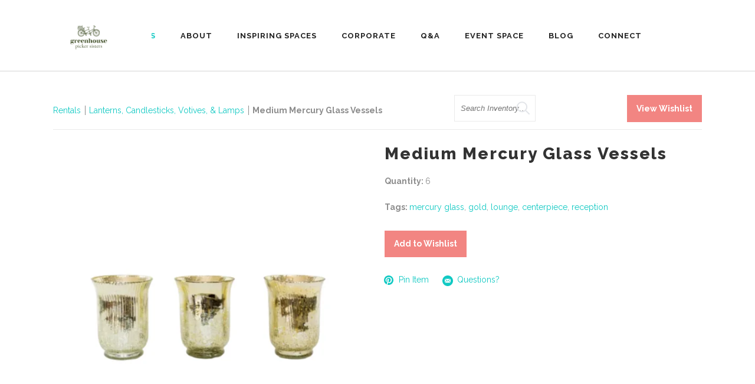

--- FILE ---
content_type: text/css
request_url: https://greenhousepickersisters.com/wp-content/themes/conall/assets/css/style_dynamic_responsive.css?ver=1709253534
body_size: 32
content:
@media only screen and (min-width: 480px) and (max-width: 768px){
	/* generated in /home/ghpickeradmin/public_html/wp-content/themes/conall/assets/custom-styles/general-custom-styles-responsive.php conall_edge_design_responsive_styles function */
.edgtf-section.edgtf-parallax-section-holder { height: auto !important;min-height: 400px;}

}

@media only screen and (max-width: 480px){
	/* generated in /home/ghpickeradmin/public_html/wp-content/themes/conall/assets/custom-styles/general-custom-styles-responsive.php conall_edge_design_responsive_styles function */
.edgtf-section.edgtf-parallax-section-holder { height: auto !important;min-height: 400px;}

}

@media only screen and (max-width: 1024px){
	/* generated in /home/ghpickeradmin/public_html/wp-content/themes/conall/assets/custom-styles/general-custom-styles-responsive.php conall_edge_content_responsive_styles function */
.edgtf-content .edgtf-content-inner > .edgtf-container > .edgtf-container-inner, .edgtf-content .edgtf-content-inner > .edgtf-full-width > .edgtf-full-width-inner { padding-top: 0px!important;}

}

--- FILE ---
content_type: text/javascript
request_url: https://greenhousepickersisters.com/wp-content/plugins/rw-elephant-rental-inventory/lib/assets/js/pikaday.min.js?ver=1.6.1
body_size: 5021
content:
!function(a,b){"use strict";var c;if("object"==typeof exports){try{c=require("moment")}catch(a){}module.exports=b(c)}else"function"==typeof define&&define.amd?define(function(a){try{c=a("moment")}catch(a){}return b(c)}):a.Pikaday=b(a.moment)}(this,function(a){"use strict";var b="function"==typeof a,c=!!window.addEventListener,d=window.document,e=window.setTimeout,f=function(a,b,d,e){c?a.addEventListener(b,d,!!e):a.attachEvent("on"+b,d)},g=function(a,b,d,e){c?a.removeEventListener(b,d,!!e):a.detachEvent("on"+b,d)},h=function(a){return a.trim?a.trim():a.replace(/^\s+|\s+$/g,"")},i=function(a,b){return-1!==(" "+a.className+" ").indexOf(" "+b+" ")},j=function(a,b){i(a,b)||(a.className=""===a.className?b:a.className+" "+b)},k=function(a,b){a.className=h((" "+a.className+" ").replace(" "+b+" "," "))},l=function(a){return/Array/.test(Object.prototype.toString.call(a))},m=function(a){return/Date/.test(Object.prototype.toString.call(a))&&!isNaN(a.getTime())},n=function(a){var b=a.getDay();return 0===b||6===b},o=function(a){return a%4==0&&a%100!=0||a%400==0},p=function(a,b){return[31,o(a)?29:28,31,30,31,30,31,31,30,31,30,31][b]},q=function(a){m(a)&&a.setHours(0,0,0,0)},r=function(a,b){return a.getTime()===b.getTime()},s=function(a,b,c){var d,e;for(d in b)e=void 0!==a[d],e&&"object"==typeof b[d]&&null!==b[d]&&void 0===b[d].nodeName?m(b[d])?c&&(a[d]=new Date(b[d].getTime())):l(b[d])?c&&(a[d]=b[d].slice(0)):a[d]=s({},b[d],c):!c&&e||(a[d]=b[d]);return a},t=function(a,b,c){var e;d.createEvent?(e=d.createEvent("HTMLEvents"),e.initEvent(b,!0,!1),e=s(e,c),a.dispatchEvent(e)):d.createEventObject&&(e=d.createEventObject(),e=s(e,c),a.fireEvent("on"+b,e))},u=function(a){return a.month<0&&(a.year-=Math.ceil(Math.abs(a.month)/12),a.month+=12),a.month>11&&(a.year+=Math.floor(Math.abs(a.month)/12),a.month-=12),a},v={field:null,bound:void 0,position:"bottom left",reposition:!0,format:"YYYY-MM-DD",toString:null,parse:null,defaultDate:null,setDefaultDate:!1,firstDay:0,formatStrict:!1,minDate:null,maxDate:null,yearRange:10,showWeekNumber:!1,pickWholeWeek:!1,minYear:0,maxYear:9999,minMonth:void 0,maxMonth:void 0,startRange:null,endRange:null,isRTL:!1,yearSuffix:"",showMonthAfterYear:!1,showDaysInNextAndPreviousMonths:!1,enableSelectionDaysInNextAndPreviousMonths:!1,numberOfMonths:1,mainCalendar:"left",container:void 0,blurFieldOnSelect:!0,i18n:{previousMonth:"Previous Month",nextMonth:"Next Month",months:["January","February","March","April","May","June","July","August","September","October","November","December"],weekdays:["Sunday","Monday","Tuesday","Wednesday","Thursday","Friday","Saturday"],weekdaysShort:["Sun","Mon","Tue","Wed","Thu","Fri","Sat"]},theme:null,events:[],onSelect:null,onOpen:null,onClose:null,onDraw:null},w=function(a,b,c){for(b+=a.firstDay;b>=7;)b-=7;return c?a.i18n.weekdaysShort[b]:a.i18n.weekdays[b]},x=function(a){var b=[],c="false";if(a.isEmpty){if(!a.showDaysInNextAndPreviousMonths)return'<td class="is-empty"></td>';b.push("is-outside-current-month"),a.enableSelectionDaysInNextAndPreviousMonths||b.push("is-selection-disabled")}return a.isDisabled&&b.push("is-disabled"),a.isToday&&b.push("is-today"),a.isSelected&&(b.push("is-selected"),c="true"),a.hasEvent&&b.push("has-event"),a.isInRange&&b.push("is-inrange"),a.isStartRange&&b.push("is-startrange"),a.isEndRange&&b.push("is-endrange"),'<td data-day="'+a.day+'" class="'+b.join(" ")+'" aria-selected="'+c+'"><button class="pika-button pika-day" type="button" data-pika-year="'+a.year+'" data-pika-month="'+a.month+'" data-pika-day="'+a.day+'">'+a.day+"</button></td>"},y=function(a,b,c){var d=new Date(c,0,1);return'<td class="pika-week">'+Math.ceil(((new Date(c,b,a)-d)/864e5+d.getDay()+1)/7)+"</td>"},z=function(a,b,c,d){return'<tr class="pika-row'+(c?" pick-whole-week":"")+(d?" is-selected":"")+'">'+(b?a.reverse():a).join("")+"</tr>"},A=function(a){return"<tbody>"+a.join("")+"</tbody>"},B=function(a){var b,c=[];for(a.showWeekNumber&&c.push("<th></th>"),b=0;b<7;b++)c.push('<th scope="col"><abbr title="'+w(a,b)+'">'+w(a,b,!0)+"</abbr></th>");return"<thead><tr>"+(a.isRTL?c.reverse():c).join("")+"</tr></thead>"},C=function(a,b,c,d,e,f){var g,h,i,j,k,m=a._o,n=c===m.minYear,o=c===m.maxYear,p='<div id="'+f+'" class="pika-title" role="heading" aria-live="assertive">',q=!0,r=!0;for(i=[],g=0;g<12;g++)i.push('<option value="'+(c===e?g-b:12+g-b)+'"'+(g===d?' selected="selected"':"")+(n&&g<m.minMonth||o&&g>m.maxMonth?'disabled="disabled"':"")+">"+m.i18n.months[g]+"</option>");for(j='<div class="pika-label">'+m.i18n.months[d]+'<select class="pika-select pika-select-month" tabindex="-1">'+i.join("")+"</select></div>",l(m.yearRange)?(g=m.yearRange[0],h=m.yearRange[1]+1):(g=c-m.yearRange,h=1+c+m.yearRange),i=[];g<h&&g<=m.maxYear;g++)g>=m.minYear&&i.push('<option value="'+g+'"'+(g===c?' selected="selected"':"")+">"+g+"</option>");return k='<div class="pika-label">'+c+m.yearSuffix+'<select class="pika-select pika-select-year" tabindex="-1">'+i.join("")+"</select></div>",m.showMonthAfterYear?p+=k+j:p+=j+k,n&&(0===d||m.minMonth>=d)&&(q=!1),o&&(11===d||m.maxMonth<=d)&&(r=!1),0===b&&(p+='<button class="pika-prev'+(q?"":" is-disabled")+'" type="button">'+m.i18n.previousMonth+"</button>"),b===a._o.numberOfMonths-1&&(p+='<button class="pika-next'+(r?"":" is-disabled")+'" type="button">'+m.i18n.nextMonth+"</button>"),p+="</div>"},D=function(a,b,c){return'<table cellpadding="0" cellspacing="0" class="pika-table" role="grid" aria-labelledby="'+c+'">'+B(a)+A(b)+"</table>"},E=function(g){var h=this,j=h.config(g);h._onMouseDown=function(a){if(h._v){a=a||window.event;var b=a.target||a.srcElement;if(b)if(i(b,"is-disabled")||(!i(b,"pika-button")||i(b,"is-empty")||i(b.parentNode,"is-disabled")?i(b,"pika-prev")?h.prevMonth():i(b,"pika-next")&&h.nextMonth():(h.setDate(new Date(b.getAttribute("data-pika-year"),b.getAttribute("data-pika-month"),b.getAttribute("data-pika-day"))),j.bound&&e(function(){h.hide(),j.blurFieldOnSelect&&j.field&&j.field.blur()},100))),i(b,"pika-select"))h._c=!0;else{if(!a.preventDefault)return a.returnValue=!1,!1;a.preventDefault()}}},h._onChange=function(a){a=a||window.event;var b=a.target||a.srcElement;b&&(i(b,"pika-select-month")?h.gotoMonth(b.value):i(b,"pika-select-year")&&h.gotoYear(b.value))},h._onKeyChange=function(a){if(a=a||window.event,h.isVisible())switch(a.keyCode){case 13:case 27:j.field&&j.field.blur();break;case 37:a.preventDefault(),h.adjustDate("subtract",1);break;case 38:h.adjustDate("subtract",7);break;case 39:h.adjustDate("add",1);break;case 40:h.adjustDate("add",7)}},h._onInputChange=function(c){var d;c.firedBy!==h&&(j.parse?d=j.parse(j.field.value,j.format):b?(d=a(j.field.value,j.format,j.formatStrict),d=d&&d.isValid()?d.toDate():null):d=new Date(Date.parse(j.field.value)),m(d)&&h.setDate(d),h._v||h.show())},h._onInputFocus=function(){h.show()},h._onInputClick=function(){h.show()},h._onInputBlur=function(){var a=d.activeElement;do{if(i(a,"pika-single"))return}while(a=a.parentNode);h._c||(h._b=e(function(){h.hide()},50)),h._c=!1},h._onClick=function(a){a=a||window.event;var b=a.target||a.srcElement,d=b;if(b){!c&&i(b,"pika-select")&&(b.onchange||(b.setAttribute("onchange","return;"),f(b,"change",h._onChange)));do{if(i(d,"pika-single")||d===j.trigger)return}while(d=d.parentNode);h._v&&b!==j.trigger&&d!==j.trigger&&h.hide()}},h.el=d.createElement("div"),h.el.className="pika-single"+(j.isRTL?" is-rtl":"")+(j.theme?" "+j.theme:""),f(h.el,"mousedown",h._onMouseDown,!0),f(h.el,"touchend",h._onMouseDown,!0),f(h.el,"change",h._onChange),f(d,"keydown",h._onKeyChange),j.field&&(j.container?j.container.appendChild(h.el):j.bound?d.body.appendChild(h.el):j.field.parentNode.insertBefore(h.el,j.field.nextSibling),f(j.field,"change",h._onInputChange),j.defaultDate||(b&&j.field.value?j.defaultDate=a(j.field.value,j.format).toDate():j.defaultDate=new Date(Date.parse(j.field.value)),j.setDefaultDate=!0));var k=j.defaultDate;m(k)?j.setDefaultDate?h.setDate(k,!0):h.gotoDate(k):h.gotoDate(new Date),j.bound?(this.hide(),h.el.className+=" is-bound",f(j.trigger,"click",h._onInputClick),f(j.trigger,"focus",h._onInputFocus),f(j.trigger,"blur",h._onInputBlur)):this.show()};return E.prototype={config:function(a){this._o||(this._o=s({},v,!0));var b=s(this._o,a,!0);b.isRTL=!!b.isRTL,b.field=b.field&&b.field.nodeName?b.field:null,b.theme="string"==typeof b.theme&&b.theme?b.theme:null,b.bound=!!(void 0!==b.bound?b.field&&b.bound:b.field),b.trigger=b.trigger&&b.trigger.nodeName?b.trigger:b.field,b.disableWeekends=!!b.disableWeekends,b.disableDayFn="function"==typeof b.disableDayFn?b.disableDayFn:null;var c=parseInt(b.numberOfMonths,10)||1;if(b.numberOfMonths=c>4?4:c,m(b.minDate)||(b.minDate=!1),m(b.maxDate)||(b.maxDate=!1),b.minDate&&b.maxDate&&b.maxDate<b.minDate&&(b.maxDate=b.minDate=!1),b.minDate&&this.setMinDate(b.minDate),b.maxDate&&this.setMaxDate(b.maxDate),l(b.yearRange)){var d=(new Date).getFullYear()-10;b.yearRange[0]=parseInt(b.yearRange[0],10)||d,b.yearRange[1]=parseInt(b.yearRange[1],10)||d}else b.yearRange=Math.abs(parseInt(b.yearRange,10))||v.yearRange,b.yearRange>100&&(b.yearRange=100);return b},toString:function(c){return c=c||this._o.format,m(this._d)?this._o.toString?this._o.toString(this._d,c):b?a(this._d).format(c):this._d.toDateString():""},getMoment:function(){return b?a(this._d):null},setMoment:function(c,d){b&&a.isMoment(c)&&this.setDate(c.toDate(),d)},getDate:function(){return m(this._d)?new Date(this._d.getTime()):null},setDate:function(a,b){if(!a)return this._d=null,this._o.field&&(this._o.field.value="",t(this._o.field,"change",{firedBy:this})),this.draw();if("string"==typeof a&&(a=new Date(Date.parse(a))),m(a)){var c=this._o.minDate,d=this._o.maxDate;m(c)&&a<c?a=c:m(d)&&a>d&&(a=d),this._d=new Date(a.getTime()),q(this._d),this.gotoDate(this._d),this._o.field&&(this._o.field.value=this.toString(),t(this._o.field,"change",{firedBy:this})),b||"function"!=typeof this._o.onSelect||this._o.onSelect.call(this,this.getDate())}},gotoDate:function(a){var b=!0;if(m(a)){if(this.calendars){var c=new Date(this.calendars[0].year,this.calendars[0].month,1),d=new Date(this.calendars[this.calendars.length-1].year,this.calendars[this.calendars.length-1].month,1),e=a.getTime();d.setMonth(d.getMonth()+1),d.setDate(d.getDate()-1),b=e<c.getTime()||d.getTime()<e}b&&(this.calendars=[{month:a.getMonth(),year:a.getFullYear()}],"right"===this._o.mainCalendar&&(this.calendars[0].month+=1-this._o.numberOfMonths)),this.adjustCalendars()}},adjustDate:function(a,b){var c,d=this.getDate()||new Date,e=24*parseInt(b)*60*60*1e3;"add"===a?c=new Date(d.valueOf()+e):"subtract"===a&&(c=new Date(d.valueOf()-e)),this.setDate(c)},adjustCalendars:function(){this.calendars[0]=u(this.calendars[0]);for(var a=1;a<this._o.numberOfMonths;a++)this.calendars[a]=u({month:this.calendars[0].month+a,year:this.calendars[0].year});this.draw()},gotoToday:function(){this.gotoDate(new Date)},gotoMonth:function(a){isNaN(a)||(this.calendars[0].month=parseInt(a,10),this.adjustCalendars())},nextMonth:function(){this.calendars[0].month++,this.adjustCalendars()},prevMonth:function(){this.calendars[0].month--,this.adjustCalendars()},gotoYear:function(a){isNaN(a)||(this.calendars[0].year=parseInt(a,10),this.adjustCalendars())},setMinDate:function(a){a instanceof Date?(q(a),this._o.minDate=a,this._o.minYear=a.getFullYear(),this._o.minMonth=a.getMonth()):(this._o.minDate=v.minDate,this._o.minYear=v.minYear,this._o.minMonth=v.minMonth,this._o.startRange=v.startRange),this.draw()},setMaxDate:function(a){a instanceof Date?(q(a),this._o.maxDate=a,this._o.maxYear=a.getFullYear(),this._o.maxMonth=a.getMonth()):(this._o.maxDate=v.maxDate,this._o.maxYear=v.maxYear,this._o.maxMonth=v.maxMonth,this._o.endRange=v.endRange),this.draw()},setStartRange:function(a){this._o.startRange=a},setEndRange:function(a){this._o.endRange=a},draw:function(a){if(this._v||a){var b,c=this._o,d=c.minYear,f=c.maxYear,g=c.minMonth,h=c.maxMonth,i="";this._y<=d&&(this._y=d,!isNaN(g)&&this._m<g&&(this._m=g)),this._y>=f&&(this._y=f,!isNaN(h)&&this._m>h&&(this._m=h)),b="pika-title-"+Math.random().toString(36).replace(/[^a-z]+/g,"").substr(0,2);for(var j=0;j<c.numberOfMonths;j++)i+='<div class="pika-lendar">'+C(this,j,this.calendars[j].year,this.calendars[j].month,this.calendars[0].year,b)+this.render(this.calendars[j].year,this.calendars[j].month,b)+"</div>";this.el.innerHTML=i,c.bound&&"hidden"!==c.field.type&&e(function(){c.trigger.focus()},1),"function"==typeof this._o.onDraw&&this._o.onDraw(this),c.bound&&c.field.setAttribute("aria-label","Use the arrow keys to pick a date")}},adjustPosition:function(){var a,b,c,e,f,g,h,i,j,k;if(!this._o.container){if(this.el.style.position="absolute",a=this._o.trigger,b=a,c=this.el.offsetWidth,e=this.el.offsetHeight,f=window.innerWidth||d.documentElement.clientWidth,g=window.innerHeight||d.documentElement.clientHeight,h=window.pageYOffset||d.body.scrollTop||d.documentElement.scrollTop,"function"==typeof a.getBoundingClientRect)k=a.getBoundingClientRect(),i=k.left+window.pageXOffset,j=k.bottom+window.pageYOffset;else for(i=b.offsetLeft,j=b.offsetTop+b.offsetHeight;b=b.offsetParent;)i+=b.offsetLeft,j+=b.offsetTop;(this._o.reposition&&i+c>f||this._o.position.indexOf("right")>-1&&i-c+a.offsetWidth>0)&&(i=i-c+a.offsetWidth),(this._o.reposition&&j+e>g+h||this._o.position.indexOf("top")>-1&&j-e-a.offsetHeight>0)&&(j=j-e-a.offsetHeight),this.el.style.left=i+"px",this.el.style.top=j+"px"}},render:function(a,b,c){var d=this._o,e=new Date,f=p(a,b),g=new Date(a,b,1).getDay(),h=[],i=[];q(e),d.firstDay>0&&(g-=d.firstDay)<0&&(g+=7);for(var j=0===b?11:b-1,k=11===b?0:b+1,l=0===b?a-1:a,o=11===b?a+1:a,s=p(l,j),t=f+g,u=t;u>7;)u-=7;t+=7-u;for(var v=!1,w=0,A=0;w<t;w++){var B=new Date(a,b,w-g+1),C=!!m(this._d)&&r(B,this._d),E=r(B,e),F=-1!==d.events.indexOf(B.toDateString()),G=w<g||w>=f+g,H=w-g+1,I=b,J=a,K=d.startRange&&r(d.startRange,B),L=d.endRange&&r(d.endRange,B),M=d.startRange&&d.endRange&&d.startRange<B&&B<d.endRange,N=d.minDate&&B<d.minDate||d.maxDate&&B>d.maxDate||d.disableWeekends&&n(B)||d.disableDayFn&&d.disableDayFn(B);G&&(w<g?(H=s+H,I=j,J=l):(H-=f,I=k,J=o));var O={day:H,month:I,year:J,hasEvent:F,isSelected:C,isToday:E,isDisabled:N,isEmpty:G,isStartRange:K,isEndRange:L,isInRange:M,showDaysInNextAndPreviousMonths:d.showDaysInNextAndPreviousMonths,enableSelectionDaysInNextAndPreviousMonths:d.enableSelectionDaysInNextAndPreviousMonths};d.pickWholeWeek&&C&&(v=!0),i.push(x(O)),7==++A&&(d.showWeekNumber&&i.unshift(y(w-g,b,a)),h.push(z(i,d.isRTL,d.pickWholeWeek,v)),i=[],A=0,v=!1)}return D(d,h,c)},isVisible:function(){return this._v},show:function(){this.isVisible()||(this._v=!0,this.draw(),k(this.el,"is-hidden"),this._o.bound&&(f(d,"click",this._onClick),this.adjustPosition()),"function"==typeof this._o.onOpen&&this._o.onOpen.call(this))},hide:function(){var a=this._v;!1!==a&&(this._o.bound&&g(d,"click",this._onClick),this.el.style.position="static",this.el.style.left="auto",this.el.style.top="auto",j(this.el,"is-hidden"),this._v=!1,void 0!==a&&"function"==typeof this._o.onClose&&this._o.onClose.call(this))},destroy:function(){this.hide(),g(this.el,"mousedown",this._onMouseDown,!0),g(this.el,"touchend",this._onMouseDown,!0),g(this.el,"change",this._onChange),g(d,"keydown",this._onKeyChange),this._o.field&&(g(this._o.field,"change",this._onInputChange),this._o.bound&&(g(this._o.trigger,"click",this._onInputClick),g(this._o.trigger,"focus",this._onInputFocus),g(this._o.trigger,"blur",this._onInputBlur))),this.el.parentNode&&this.el.parentNode.removeChild(this.el)}},E});